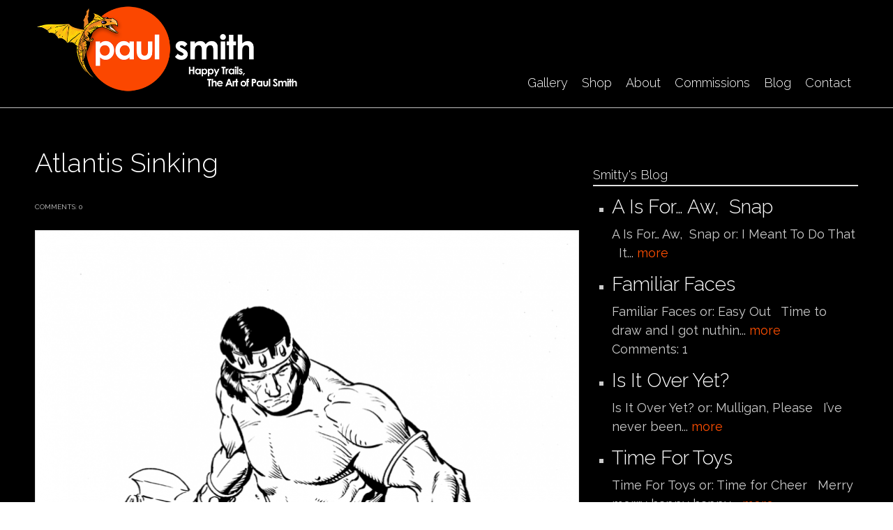

--- FILE ---
content_type: text/html; charset=utf-8
request_url: https://paulmartinsmith.com/blog/atlantis-sinking
body_size: 38585
content:
<!DOCTYPE html PUBLIC "-//W3C//DTD XHTML+RDFa 1.0//EN"
  "http://www.w3.org/MarkUp/DTD/xhtml-rdfa-1.dtd">
<html xmlns="http://www.w3.org/1999/xhtml" xml:lang="en" version="XHTML+RDFa 1.0" dir="ltr"
  xmlns:content="http://purl.org/rss/1.0/modules/content/"
  xmlns:dc="http://purl.org/dc/terms/"
  xmlns:foaf="http://xmlns.com/foaf/0.1/"
  xmlns:rdfs="http://www.w3.org/2000/01/rdf-schema#"
  xmlns:sioc="http://rdfs.org/sioc/ns#"
  xmlns:sioct="http://rdfs.org/sioc/types#"
  xmlns:skos="http://www.w3.org/2004/02/skos/core#"
  xmlns:xsd="http://www.w3.org/2001/XMLSchema#">

<head profile="http://www.w3.org/1999/xhtml/vocab">
  <meta http-equiv="Content-Type" content="text/html; charset=utf-8" />
<script src="https://www.recaptcha.net/recaptcha/api.js?hl=en" async="async" defer="defer"></script>
<meta property="og:type" content="Article" /><meta property="og:title" content="Atlantis Sinking"/><meta property="og:url" content="https://paulmartinsmith.com/blog/atlantis-sinking"/><meta property="og:image" content=""/><meta property="fb:admins" content="1363702870"><meta name="MobileOptimized" content="width" />
<meta name="HandheldFriendly" content="true" />
<meta name="viewport" content="width=device-width, initial-scale=1" />
<link rel="shortcut icon" href="https://paulmartinsmith.com/sites/default/files/icon_0.png" type="image/png" />
<meta name="description" content="Atlantis Sinking or: Third Time&#039;s the Charm... Not This week&#039;s grab say it&#039;s King Kull #7. I don&#039;t believe it. The cover price is too high and Michael Golden wasn&#039;t this far along. I check the indicia and, sure enough, this is volume 3. It&#039;s not the first run. This run is running on empty. It looks like Big John Buscema knocked it out over his lunch break. Mirthful Marie" />
<meta name="generator" content="Drupal 7 (https://www.drupal.org)" />
<link rel="canonical" href="https://paulmartinsmith.com/blog/atlantis-sinking" />
<link rel="shortlink" href="https://paulmartinsmith.com/node/3657" />
<meta property="og:site_name" content="Paul Smith" />
<meta property="og:type" content="article" />
<meta property="og:url" content="https://paulmartinsmith.com/blog/atlantis-sinking" />
<meta property="og:title" content="Atlantis Sinking" />
<meta property="og:description" content="Atlantis Sinking or: Third Time&#039;s the Charm... Not This week&#039;s grab say it&#039;s King Kull #7. I don&#039;t believe it. The cover price is too high and Michael Golden wasn&#039;t this far along. I check the indicia and, sure enough, this is volume 3. It&#039;s not the first run. This run is running on empty. It looks like Big John Buscema knocked it out over his lunch break. Mirthful Marie Severin&#039;s inks have a certain storybook charm but, it&#039;s not enough. The above may seem harsh but, the title set a high bar in it&#039;s first incarnation: Wrightson, Andru &amp; Wood, Marie and John Severin, Mike Ploog..." />
<meta property="og:updated_time" content="2019-01-07T09:03:03-05:00" />
  <title>Atlantis Sinking | Paul Smith</title>
  <style type="text/css" media="all">
@import url("https://paulmartinsmith.com/modules/system/system.base.css?t6lrd4");
@import url("https://paulmartinsmith.com/modules/system/system.menus.css?t6lrd4");
@import url("https://paulmartinsmith.com/modules/system/system.messages.css?t6lrd4");
@import url("https://paulmartinsmith.com/modules/system/system.theme.css?t6lrd4");
</style>
<style type="text/css" media="all">
@import url("https://paulmartinsmith.com/modules/comment/comment.css?t6lrd4");
@import url("https://paulmartinsmith.com/modules/field/theme/field.css?t6lrd4");
@import url("https://paulmartinsmith.com/modules/node/node.css?t6lrd4");
@import url("https://paulmartinsmith.com/modules/search/search.css?t6lrd4");
@import url("https://paulmartinsmith.com/sites/all/modules/ubercart/uc_order/uc_order.css?t6lrd4");
@import url("https://paulmartinsmith.com/sites/all/modules/ubercart/uc_product/uc_product.css?t6lrd4");
@import url("https://paulmartinsmith.com/sites/all/modules/ubercart/uc_store/uc_store.css?t6lrd4");
@import url("https://paulmartinsmith.com/modules/user/user.css?t6lrd4");
@import url("https://paulmartinsmith.com/sites/all/modules/views/css/views.css?t6lrd4");
@import url("https://paulmartinsmith.com/sites/all/modules/ckeditor/css/ckeditor.css?t6lrd4");
</style>
<style type="text/css" media="all">
@import url("https://paulmartinsmith.com/sites/all/modules/ctools/css/ctools.css?t6lrd4");
@import url("https://paulmartinsmith.com/sites/all/modules/lightbox2/css/lightbox.css?t6lrd4");
@import url("https://paulmartinsmith.com/sites/all/themes/genteel/js/magnific-popup/magnific-popup.css?t6lrd4");
@import url("https://paulmartinsmith.com/sites/default/files/honeypot/honeypot.css?t6lrd4");
@import url("https://paulmartinsmith.com/sites/all/libraries/superfish/css/superfish.css?t6lrd4");
@import url("https://paulmartinsmith.com/sites/all/libraries/superfish/style/default.css?t6lrd4");
</style>
<style type="text/css" media="all">
@import url("https://paulmartinsmith.com/sites/all/themes/genteel/css/reset.css?t6lrd4");
@import url("https://paulmartinsmith.com/sites/all/themes/genteel/css/column-layouts.css?t6lrd4");
@import url("https://paulmartinsmith.com/sites/all/themes/genteel/js/flexslider/flexslider.css?t6lrd4");
@import url("https://paulmartinsmith.com/sites/all/themes/genteel/style.css?t6lrd4");
</style>
<style type="text/css" media="all and (min-width: 1200px)">
@import url("https://paulmartinsmith.com/sites/all/themes/genteel/css/1200.css?t6lrd4");
</style>
<style type="text/css" media="all and (min-width: 980px) and (max-width: 1199px)">
@import url("https://paulmartinsmith.com/sites/all/themes/genteel/css/960.css?t6lrd4");
</style>
<style type="text/css" media="all and (min-width: 768px) and (max-width: 979px)">
@import url("https://paulmartinsmith.com/sites/all/themes/genteel/css/720.css?t6lrd4");
</style>
<style type="text/css" media="all and (max-width: 767px)">
@import url("https://paulmartinsmith.com/sites/all/themes/genteel/css/mobile.css?t6lrd4");
</style>
<style type="text/css" media="all">
@import url("https://paulmartinsmith.com/sites/all/themes/genteel/fonts/raleway-font.css?t6lrd4");
@import url("https://paulmartinsmith.com/sites/all/themes/genteel/fonts/sourcesanspro-font.css?t6lrd4");
@import url("https://paulmartinsmith.com/sites/all/themes/genteel/fonts/sourcecodepro-font.css?t6lrd4");
</style>

<!--[if (IE 9)&(!IEMobile)]>
<link type="text/css" rel="stylesheet" href="https://paulmartinsmith.com/sites/all/themes/genteel/ie9.css?t6lrd4" media="all" />
<![endif]-->

<!--[if (lt IE 9)&(!IEMobile)]>
<link type="text/css" rel="stylesheet" href="https://paulmartinsmith.com/sites/all/themes/genteel/css/layout-ie.css?t6lrd4" media="all" />
<![endif]-->

<!--[if (lt IE 9)]>
<link type="text/css" rel="stylesheet" href="https://paulmartinsmith.com/sites/all/themes/genteel/ie8.css?t6lrd4" media="all" />
<![endif]-->
<style type="text/css" media="all">
@import url("https://paulmartinsmith.com/sites/all/themes/genteel/style-black-white.css?t6lrd4");
@import url("https://paulmartinsmith.com/sites/all/themes/genteel/local.css?t6lrd4");
@import url("https://paulmartinsmith.com/sites/default/files/css_injector/css_injector_1.css?t6lrd4");
@import url("https://paulmartinsmith.com/sites/default/files/css_injector/css_injector_2.css?t6lrd4");
</style>
  <script type="text/javascript" src="https://paulmartinsmith.com/sites/all/modules/jquery_update/replace/jquery/1.12/jquery.min.js?v=1.12.4"></script>
<script type="text/javascript" src="https://paulmartinsmith.com/misc/jquery-extend-3.4.0.js?v=1.12.4"></script>
<script type="text/javascript" src="https://paulmartinsmith.com/misc/jquery-html-prefilter-3.5.0-backport.js?v=1.12.4"></script>
<script type="text/javascript" src="https://paulmartinsmith.com/misc/jquery.once.js?v=1.2"></script>
<script type="text/javascript" src="https://paulmartinsmith.com/misc/drupal.js?t6lrd4"></script>
<script type="text/javascript" src="https://paulmartinsmith.com/sites/all/modules/jquery_update/js/jquery_browser.js?v=0.0.1"></script>
<script type="text/javascript" src="https://paulmartinsmith.com/sites/all/modules/jquery_update/replace/ui/external/jquery.cookie.js?v=67fb34f6a866c40d0570"></script>
<script type="text/javascript" src="https://paulmartinsmith.com/misc/form-single-submit.js?v=7.102"></script>
<script type="text/javascript" src="https://paulmartinsmith.com/sites/all/modules/cleantalk/src/js/apbct-public.js?t6lrd4"></script>
<script type="text/javascript" src="https://paulmartinsmith.com/sites/all/modules/lightbox2/js/lightbox.js?t6lrd4"></script>
<script type="text/javascript" src="https://paulmartinsmith.com/sites/all/modules/captcha/captcha.js?t6lrd4"></script>
<script type="text/javascript">
<!--//--><![CDATA[//><!--
var switchTo5x = true;var useFastShare = true;
//--><!]]>
</script>
<script type="text/javascript" src="https://ws.sharethis.com/button/buttons.js"></script>
<script type="text/javascript">
<!--//--><![CDATA[//><!--
if (typeof stLight !== 'undefined') { stLight.options({"publisher":"dr-17959f97-5cf3-9236-dd20-48eeff0f286c","version":"5x","lang":"en"}); }
//--><!]]>
</script>
<script type="text/javascript" src="https://paulmartinsmith.com/sites/all/themes/genteel/js/magnific-popup/jquery.magnific-popup.js?t6lrd4"></script>
<script type="text/javascript" src="https://paulmartinsmith.com/misc/textarea.js?v=7.102"></script>
<script type="text/javascript">
<!--//--><![CDATA[//><!--
jQuery(document).ready(function($) { 
		$(window).scroll(function() {
			if($(this).scrollTop() != 0) {
				$("#toTop").fadeIn();	
			} else {
				$("#toTop").fadeOut();
			}
		});
		
		$("#toTop").click(function() {
			$("body,html").animate({scrollTop:0},800);
		});	
		
		});
//--><!]]>
</script>
<script type="text/javascript" src="https://paulmartinsmith.com/sites/all/libraries/superfish/jquery.hoverIntent.minified.js?t6lrd4"></script>
<script type="text/javascript" src="https://paulmartinsmith.com/sites/all/libraries/superfish/sfsmallscreen.js?t6lrd4"></script>
<script type="text/javascript" src="https://paulmartinsmith.com/sites/all/libraries/superfish/superfish.js?t6lrd4"></script>
<script type="text/javascript" src="https://paulmartinsmith.com/sites/all/libraries/superfish/supersubs.js?t6lrd4"></script>
<script type="text/javascript" src="https://paulmartinsmith.com/sites/all/modules/superfish/superfish.js?t6lrd4"></script>
<script type="text/javascript" src="https://paulmartinsmith.com/sites/all/themes/genteel/js/flexslider/jquery.flexslider-min.js?t6lrd4"></script>
<script type="text/javascript">
<!--//--><![CDATA[//><!--
jQuery.extend(Drupal.settings, {"basePath":"\/","pathPrefix":"","setHasJsCookie":0,"ajaxPageState":{"theme":"genteel","theme_token":"CuBQsRi6qJjBSVeuR4C-ut2oCpwB8GXaxMIchPkj6Hs","js":{"0":1,"https:\/\/maps.googleapis.com\/maps\/api\/js?v=3.exp\u0026sensor=false":1,"1":1,"2":1,"3":1,"sites\/all\/modules\/jquery_update\/replace\/jquery\/1.12\/jquery.min.js":1,"misc\/jquery-extend-3.4.0.js":1,"misc\/jquery-html-prefilter-3.5.0-backport.js":1,"misc\/jquery.once.js":1,"misc\/drupal.js":1,"sites\/all\/modules\/jquery_update\/js\/jquery_browser.js":1,"sites\/all\/modules\/jquery_update\/replace\/ui\/external\/jquery.cookie.js":1,"misc\/form-single-submit.js":1,"sites\/all\/modules\/cleantalk\/src\/js\/apbct-public.js":1,"sites\/all\/modules\/lightbox2\/js\/lightbox.js":1,"sites\/all\/modules\/captcha\/captcha.js":1,"4":1,"https:\/\/ws.sharethis.com\/button\/buttons.js":1,"5":1,"sites\/all\/themes\/genteel\/js\/magnific-popup\/jquery.magnific-popup.js":1,"misc\/textarea.js":1,"6":1,"sites\/all\/libraries\/superfish\/jquery.hoverIntent.minified.js":1,"sites\/all\/libraries\/superfish\/sfsmallscreen.js":1,"sites\/all\/libraries\/superfish\/superfish.js":1,"sites\/all\/libraries\/superfish\/supersubs.js":1,"sites\/all\/modules\/superfish\/superfish.js":1,"sites\/all\/themes\/genteel\/js\/flexslider\/jquery.flexslider-min.js":1},"css":{"modules\/system\/system.base.css":1,"modules\/system\/system.menus.css":1,"modules\/system\/system.messages.css":1,"modules\/system\/system.theme.css":1,"modules\/comment\/comment.css":1,"modules\/field\/theme\/field.css":1,"modules\/node\/node.css":1,"modules\/search\/search.css":1,"sites\/all\/modules\/ubercart\/uc_order\/uc_order.css":1,"sites\/all\/modules\/ubercart\/uc_product\/uc_product.css":1,"sites\/all\/modules\/ubercart\/uc_store\/uc_store.css":1,"modules\/user\/user.css":1,"sites\/all\/modules\/views\/css\/views.css":1,"sites\/all\/modules\/ckeditor\/css\/ckeditor.css":1,"sites\/all\/modules\/ctools\/css\/ctools.css":1,"sites\/all\/modules\/lightbox2\/css\/lightbox.css":1,"sites\/all\/themes\/genteel\/js\/magnific-popup\/magnific-popup.css":1,"public:\/\/honeypot\/honeypot.css":1,"sites\/all\/libraries\/superfish\/css\/superfish.css":1,"sites\/all\/libraries\/superfish\/style\/default.css":1,"sites\/all\/themes\/genteel\/css\/reset.css":1,"sites\/all\/themes\/genteel\/css\/column-layouts.css":1,"sites\/all\/themes\/genteel\/js\/flexslider\/flexslider.css":1,"sites\/all\/themes\/genteel\/style.css":1,"sites\/all\/themes\/genteel\/css\/1200.css":1,"sites\/all\/themes\/genteel\/css\/960.css":1,"sites\/all\/themes\/genteel\/css\/720.css":1,"sites\/all\/themes\/genteel\/css\/mobile.css":1,"sites\/all\/themes\/genteel\/fonts\/raleway-font.css":1,"sites\/all\/themes\/genteel\/fonts\/sourcesanspro-font.css":1,"sites\/all\/themes\/genteel\/fonts\/sourcecodepro-font.css":1,"sites\/all\/themes\/genteel\/ie9.css":1,"sites\/all\/themes\/genteel\/css\/layout-ie.css":1,"sites\/all\/themes\/genteel\/ie8.css":1,"sites\/all\/themes\/genteel\/style-black-white.css":1,"sites\/all\/themes\/genteel\/local.css":1,"public:\/\/css_injector\/css_injector_1.css":1,"public:\/\/css_injector\/css_injector_2.css":1}},"lightbox2":{"rtl":0,"file_path":"\/(\\w\\w\/)public:\/","default_image":"\/sites\/all\/modules\/lightbox2\/images\/brokenimage.jpg","border_size":10,"font_color":"000","box_color":"fff","top_position":"","overlay_opacity":"0.8","overlay_color":"000","disable_close_click":1,"resize_sequence":0,"resize_speed":400,"fade_in_speed":400,"slide_down_speed":600,"use_alt_layout":0,"disable_resize":0,"disable_zoom":0,"force_show_nav":0,"show_caption":1,"loop_items":0,"node_link_text":"View Image Details","node_link_target":0,"image_count":"Image !current of !total","video_count":"Video !current of !total","page_count":"Page !current of !total","lite_press_x_close":"press \u003Ca href=\u0022#\u0022 onclick=\u0022hideLightbox(); return FALSE;\u0022\u003E\u003Ckbd\u003Ex\u003C\/kbd\u003E\u003C\/a\u003E to close","download_link_text":"","enable_login":false,"enable_contact":false,"keys_close":"c x 27","keys_previous":"p 37","keys_next":"n 39","keys_zoom":"z","keys_play_pause":"32","display_image_size":"original","image_node_sizes":"()","trigger_lightbox_classes":"","trigger_lightbox_group_classes":"","trigger_slideshow_classes":"","trigger_lightframe_classes":"","trigger_lightframe_group_classes":"","custom_class_handler":0,"custom_trigger_classes":"","disable_for_gallery_lists":true,"disable_for_acidfree_gallery_lists":true,"enable_acidfree_videos":true,"slideshow_interval":5000,"slideshow_automatic_start":true,"slideshow_automatic_exit":true,"show_play_pause":true,"pause_on_next_click":false,"pause_on_previous_click":true,"loop_slides":false,"iframe_width":600,"iframe_height":400,"iframe_border":1,"enable_video":0,"useragent":"Mozilla\/5.0 (Macintosh; Intel Mac OS X 10_15_7) AppleWebKit\/537.36 (KHTML, like Gecko) Chrome\/131.0.0.0 Safari\/537.36; ClaudeBot\/1.0; +claudebot@anthropic.com)"},"superfish":{"1":{"id":"1","sf":{"delay":"400","animation":{"opacity":"show"},"speed":"\u0027fast\u0027","autoArrows":false,"dropShadows":false,"disableHI":false},"plugins":{"smallscreen":{"mode":"window_width","addSelected":false,"menuClasses":false,"hyperlinkClasses":false,"title":"Main menu"},"supposition":false,"bgiframe":false,"supersubs":{"minWidth":"15","maxWidth":"15","extraWidth":1}}}},"urlIsAjaxTrusted":{"\/comment\/reply\/3657":true}});
//--><!]]>
</script>
</head>
<body class="html not-front not-logged-in one-sidebar sidebar-first page-node page-node- page-node-3657 node-type-article no-banner black-white sff-11 slff-11 hff-11 pff-11 slideshow-cover internal-slideshow-cover" >
  <div id="skip-link">
    <a href="#main-content" class="element-invisible element-focusable">Skip to main content</a>
  </div>
    <div id="toTop"></div>


<!-- #header -->
<div id="header" class="clearfix">
    <div class="container_12">
    
        <!-- #header-inside -->
        <div id="header-inside" class="clearfix">
        
            <div class="grid_4">
                
                <!-- #header-inside-left -->
                <div id="header-inside-left" class="clearfix">
                
                
                                
                                  <div class="region region-header">
    <div id="block-block-14" class="block block-block clearfix">

    
  <div class="content">
    <p><a href="http://www.paulmartinsmith.com/" target="_self"><img alt="" src="/sites/default/files/logogeorge_1.png" /></a></p>
  </div>
</div>
  </div>
                                
                </div>
                <!-- EOF: #header-inside-left -->
                    
            </div>
            
            <div class="grid_8">
                
                <!-- #header-inside-right -->
                <div id="header-inside-right" class="clearfix">
                <div id="main-navigation" class="clearfix">
                                  <div class="region region-navigation">
    <div id="block-superfish-1" class="block block-superfish clearfix">

    
  <div class="content">
    <ul id="superfish-1" class="menu sf-menu sf-main-menu sf-horizontal sf-style-default sf-total-items-6 sf-parent-items-0 sf-single-items-6"><li id="menu-851-1" class="first odd sf-item-1 sf-depth-1 sf-no-children"><a href="/content/gallery" class="sf-depth-1">Gallery</a></li><li id="menu-859-1" class="middle even sf-item-2 sf-depth-1 sf-no-children"><a href="/content/artwork-sale" class="sf-depth-1">Shop</a></li><li id="menu-872-1" class="middle odd sf-item-3 sf-depth-1 sf-no-children"><a href="/content/about" class="sf-depth-1">About</a></li><li id="menu-930-1" class="middle even sf-item-4 sf-depth-1 sf-no-children"><a href="/content/commissions" class="sf-depth-1">Commissions</a></li><li id="menu-929-1" class="middle odd sf-item-5 sf-depth-1 sf-no-children"><a href="/content/smittys-blog" class="sf-depth-1">Blog</a></li><li id="menu-927-1" class="last even sf-item-6 sf-depth-1 sf-no-children"><a href="/contact" title="" class="sf-depth-1">Contact</a></li></ul>  </div>
</div>
  </div>
                                </div>
                </div>
                <!-- EOF: #header-inside-right -->
                    
           </div>

        </div>
        <!-- EOF: #header-inside -->
    
    </div>
</div>
<!-- EOF: #header -->

<!-- #banner -->
<!-- EOF: #banner -->


<!-- #page -->
<div id="page" class="clearfix">
    
    

	<div class="container_12">
    
        <!-- #messages-console -->
                <!-- EOF: #messages-console -->
		
					<div class="grid_8">
		        
        <div id="main" class="clearfix">
        
        <!-- #promoted -->
                <!-- EOF: #promoted -->

                        <h1 class="title">Atlantis Sinking</h1>
                
         
            <!-- #breadcrumb -->
            <div id="breadcrumb" class="clearfix">
                <!-- #breadcrumb-inside -->
                <div id="breadcrumb-inside" class="clearfix">
                                </div>
                <!-- EOF: #breadcrumb-inside -->
            </div>
            <!-- EOF: #breadcrumb -->
                
          
        <!-- #tabs -->
                    <div class="tabs">
                        </div>
                <!-- EOF: #tabs -->

        <!-- #action links -->
                <!-- EOF: #action links -->

          
              <div class="region region-content">
    <div id="block-system-main" class="block block-system clearfix">

    
  <div class="content">
    <div id="node-3657" class="node node-article node-promoted clearfix" about="/blog/atlantis-sinking" typeof="sioc:Item foaf:Document">

      <span property="dc:title" content="Atlantis Sinking" class="rdf-meta element-hidden"></span><span property="sioc:num_replies" content="0" datatype="xsd:integer" class="rdf-meta element-hidden"></span>
    <div class="submitted-info clearfix">
    <div class="submitted"></div>
    <div class="comments"> comments: 0</div>
  </div>
  
  
  <div class="content">
    


<div class="images-container clearfix">

    <div class="image-preview">
    
    <a class="image-popup overlayed" href="https://paulmartinsmith.com/sites/default/files/field/image/KingKullInk.png" title="">
    <img src="https://paulmartinsmith.com/sites/default/files/styles/large/public/field/image/KingKullInk.png?itok=X8B__R8q" alt="" title=""/>
    <span class="overlay"></span>
    </a>
    
    
    </div>

      
    
      
        
        <div class="image-listing-items clearfix">
                <div class="image-listing-item">
        <a class="image-popup overlayed" href="https://paulmartinsmith.com/sites/default/files/field/image/KingKullBlu.png" title="">
        <img src="https://paulmartinsmith.com/sites/default/files/styles/small/public/field/image/KingKullBlu.png?itok=ZFq-IoUS" alt="" title=""/>
        <span class="overlay"></span>
        </a>
        </div>  
                
        </div> 
    
</div>  

<div class="field field-name-body field-type-text-with-summary field-label-hidden"><div class="field-items"><div class="field-item even" property="content:encoded"><p>Atlantis Sinking<br />
or: Third Time&#039;s the Charm... Not</p>
<p>This week&#039;s grab say it&#039;s King Kull #7. I don&#039;t believe it. The cover price is too high and Michael Golden wasn&#039;t this far along. I check the indicia and, sure enough, this is volume 3. It&#039;s not the first run.</p>
<p>This run is running on empty. It looks like Big John Buscema knocked it out over his lunch break. Mirthful Marie Severin&#039;s inks have a certain storybook charm but, it&#039;s not enough.</p>
<p>The above may seem harsh but, the title set a high bar in it&#039;s first incarnation: Wrightson, Andru &amp; Wood, Marie and John Severin, Mike Ploog...</p>
<p>For the good ol&#039; days.</p>
<p>Happy Trails,<br />
Smitty</p>
</div></div></div><div class="sharethis-buttons"><div class="sharethis-wrapper"><span st_url="https://paulmartinsmith.com/blog/atlantis-sinking" st_title="Atlantis%20Sinking" class="st_facebook_button" displayText="facebook"></span>
<span st_url="https://paulmartinsmith.com/blog/atlantis-sinking" st_title="Atlantis%20Sinking" class="st_twitter_button" displayText="twitter" st_via="" st_username=""></span>
<span st_url="https://paulmartinsmith.com/blog/atlantis-sinking" st_title="Atlantis%20Sinking" class="st_email_button" displayText="email" st_via="" st_username=""></span>
<span st_url="https://paulmartinsmith.com/blog/atlantis-sinking" st_title="Atlantis%20Sinking" class="st_fblike_button" displayText="fblike" st_via="" st_username=""></span>
</div></div>
  </div>

  
  <div id="comments" class="comment-wrapper">
  
  
      <h2 class="comment-form">Add new comment</h2>
    <form class="comment-form user-info-from-cookie" action="/comment/reply/3657" method="post" id="comment-form" accept-charset="UTF-8"><div><div class="form-item form-type-textfield form-item-name">
  <label for="edit-name">Your name </label>
 <input type="text" id="edit-name" name="name" value="" size="30" maxlength="60" class="form-text" />
</div>
<div class="form-item form-type-textfield form-item-mail">
  <label for="edit-mail">E-mail </label>
 <input type="text" id="edit-mail" name="mail" value="" size="30" maxlength="64" class="form-text" />
<div class="description">The content of this field is kept private and will not be shown publicly.</div>
</div>
<div class="form-item form-type-textfield form-item-homepage">
  <label for="edit-homepage">Homepage </label>
 <input type="text" id="edit-homepage" name="homepage" value="" size="30" maxlength="255" class="form-text" />
</div>
<div class="form-item form-type-textfield form-item-subject">
  <label for="edit-subject">Subject </label>
 <input type="text" id="edit-subject" name="subject" value="" size="60" maxlength="64" class="form-text" />
</div>
<div class="field-type-text-long field-name-comment-body field-widget-text-textarea form-wrapper" id="edit-comment-body"><div id="comment-body-add-more-wrapper"><div class="form-item form-type-textarea form-item-comment-body-und-0-value">
  <label for="edit-comment-body-und-0-value">Comment <span class="form-required" title="This field is required.">*</span></label>
 <div class="form-textarea-wrapper resizable"><textarea class="text-full form-textarea required" id="edit-comment-body-und-0-value" name="comment_body[und][0][value]" cols="60" rows="5"></textarea></div>
</div>
</div></div><input type="hidden" name="form_build_id" value="form-yBQdc7xww2ITgGbYRcMcWz00kCSmm4K_SHADbXtEUiY" />
<input type="hidden" name="form_id" value="comment_node_article_form" />
<div class="captcha"><input type="hidden" name="captcha_sid" value="31029969" />
<input type="hidden" name="captcha_token" value="b6412fd6046dbf4e7290b4a671742de5" />
<input type="hidden" name="captcha_response" value="Google no captcha" />
<div class="g-recaptcha" data-sitekey="6LeFc5sUAAAAACDvBhwkr0fJrRIZZ1xNTaxMX_ZH" data-theme="dark" data-type="image"></div><input type="hidden" name="captcha_cacheable" value="1" />
</div><div class="form-actions form-wrapper" id="edit-actions"><input type="submit" id="edit-submit" name="op" value="Save" class="form-submit" /><input type="submit" id="edit-preview" name="op" value="Preview" class="form-submit" /></div><div class="homepage-textfield"><div class="form-item form-type-textfield form-item-homepage">
  <label for="edit-homepage--2">Leave this field blank </label>
 <input autocomplete="off" type="text" id="edit-homepage--2" name="homepage" value="" size="20" maxlength="128" class="form-text" />
</div>
</div></div></form>  </div>

</div>  </div>
</div>
  </div>
                            
        </div>
        <!-- EOF:#main -->

    </div>

    <!-- #sidebar -->
        <div class="grid_4">
        <div id="sidebar" class="clearfix">
          <div class="region region-sidebar-first">
    <div id="block-facebook-comments-box-facebook-comments-box" class="block block-facebook-comments-box clearfix">

    
  <div class="content">
    <div class="facebook-comments-box"><div id="fb-root"></div><script src="http://connect.facebook.net/en_US/all.js#xfbml=1"></script><fb:comments href="https://paulmartinsmith.com/blog/atlantis-sinking"  num_posts="10"  width="400"  colorscheme="dark" ></fb:comments></div>  </div>
</div>
<div id="block-views-blog-listing-sidebar-block-1" class="block block-views clearfix">

    <h2>Smitty&#039;s Blog</h2>
  
  <div class="content">
    <div class="view view-blog-listing-sidebar view-id-blog_listing_sidebar view-display-id-block_1 view-dom-id-8888d5f61623b417cbfb47e074a3b660">
        
  
  
      <div class="view-content">
      <div class="item-list">    <ul>          <li class="views-row views-row-1 views-row-odd views-row-first">  
  <div class="views-field views-field-title">        <span class="field-content"><a href="/blog/%E2%80%A6-aw%C2%A0-snap"><h3>A Is For… Aw,  Snap</h3></a></span>  </div>  
  <div class="views-field views-field-body">        <span class="field-content">A Is For&hellip; Aw,&nbsp; Snap

or: I Meant To Do That

&nbsp;

It... <a href="/blog/%25E2%2580%25A6-aw%25C2%25A0-snap" class="views-more-link">more</a></span>  </div></li>
          <li class="views-row views-row-2 views-row-even">  
  <div class="views-field views-field-title">        <span class="field-content"><a href="/blog/familiar-faces"><h3>Familiar Faces</h3></a></span>  </div>  
  <div class="views-field views-field-body">        <span class="field-content">Familiar Faces

or: Easy Out

&nbsp;

Time to draw and I got nuthin... <a href="/blog/familiar-faces" class="views-more-link">more</a></span>  </div>  
  <div class="views-field views-field-comment-count">    <span class="views-label views-label-comment-count">Comments:</span>    <span class="field-content">1</span>  </div></li>
          <li class="views-row views-row-3 views-row-odd">  
  <div class="views-field views-field-title">        <span class="field-content"><a href="/blog/it-over-yet"><h3>Is It Over Yet?</h3></a></span>  </div>  
  <div class="views-field views-field-body">        <span class="field-content">Is It Over Yet?

or: Mulligan, Please

&nbsp;

I&rsquo;ve never been... <a href="/blog/it-over-yet" class="views-more-link">more</a></span>  </div></li>
          <li class="views-row views-row-4 views-row-even">  
  <div class="views-field views-field-title">        <span class="field-content"><a href="/blog/time-toys"><h3>Time For Toys</h3></a></span>  </div>  
  <div class="views-field views-field-body">        <span class="field-content">Time For Toys

or: Time for Cheer

&nbsp;

Merry merry happy happy.... <a href="/blog/time-toys" class="views-more-link">more</a></span>  </div>  
  <div class="views-field views-field-comment-count">    <span class="views-label views-label-comment-count">Comments:</span>    <span class="field-content">1</span>  </div></li>
          <li class="views-row views-row-5 views-row-odd">  
  <div class="views-field views-field-title">        <span class="field-content"><a href="/blog/merry-christmas-2"><h3>Merry Christmas</h3></a></span>  </div>  
  <div class="views-field views-field-body">        <span class="field-content">Merry Christmas

or: Latverian Wonderland

&nbsp;

Bah, humbug, merry... <a href="/blog/merry-christmas-2" class="views-more-link">more</a></span>  </div>  
  <div class="views-field views-field-comment-count">    <span class="views-label views-label-comment-count">Comments:</span>    <span class="field-content">1</span>  </div></li>
          <li class="views-row views-row-6 views-row-even">  
  <div class="views-field views-field-title">        <span class="field-content"><a href="/blog/be-nice"><h3>Be Nice</h3></a></span>  </div>  
  <div class="views-field views-field-body">        <span class="field-content">Be Nice

or: &rsquo;Tis the Season

&nbsp;

Humanity has not put up a... <a href="/blog/be-nice" class="views-more-link">more</a></span>  </div>  
  <div class="views-field views-field-comment-count">    <span class="views-label views-label-comment-count">Comments:</span>    <span class="field-content">4</span>  </div></li>
          <li class="views-row views-row-7 views-row-odd">  
  <div class="views-field views-field-title">        <span class="field-content"><a href="/blog/makin%E2%80%99-list"><h3>Makin’ a List</h3></a></span>  </div>  
  <div class="views-field views-field-body">        <span class="field-content">Makin&rsquo; a List

or: Hoppy Holidays

&nbsp;

It&rsquo;s that... <a href="/blog/makin%25E2%2580%2599-list" class="views-more-link">more</a></span>  </div>  
  <div class="views-field views-field-comment-count">    <span class="views-label views-label-comment-count">Comments:</span>    <span class="field-content">2</span>  </div></li>
          <li class="views-row views-row-8 views-row-even">  
  <div class="views-field views-field-title">        <span class="field-content"><a href="/blog/bring-out-dead"><h3>Bring Out the Dead</h3></a></span>  </div>  
  <div class="views-field views-field-body">        <span class="field-content">Bring Out the Dead

or:&nbsp; Wait Till Next Year

&nbsp;

Well, that... <a href="/blog/bring-out-dead" class="views-more-link">more</a></span>  </div>  
  <div class="views-field views-field-comment-count">    <span class="views-label views-label-comment-count">Comments:</span>    <span class="field-content">1</span>  </div></li>
          <li class="views-row views-row-9 views-row-odd">  
  <div class="views-field views-field-title">        <span class="field-content"><a href="/blog/ashes-0"><h3>From the Ashes</h3></a></span>  </div>  
  <div class="views-field views-field-body">        <span class="field-content">From the Ashes

or: Big Red Rising

&nbsp;

My home town Chefs (great... <a href="/blog/ashes-0" class="views-more-link">more</a></span>  </div></li>
          <li class="views-row views-row-10 views-row-even views-row-last">  
  <div class="views-field views-field-title">        <span class="field-content"><a href="/blog/under-cover"><h3>Under Cover</h3></a></span>  </div>  
  <div class="views-field views-field-body">        <span class="field-content">Under Cover

or: Fun With Fashion

&nbsp;

Been watching Boardwalk... <a href="/blog/under-cover" class="views-more-link">more</a></span>  </div></li>
      </ul></div>    </div>
  
      <h2 class="element-invisible">Pages</h2><div class="item-list"><ul class="pager"><li class="pager-current first">1</li>
<li class="pager-item"><a title="Go to page 2" href="/blog/atlantis-sinking?page=1">2</a></li>
<li class="pager-item"><a title="Go to page 3" href="/blog/atlantis-sinking?page=2">3</a></li>
<li class="pager-item"><a title="Go to page 4" href="/blog/atlantis-sinking?page=3">4</a></li>
<li class="pager-item"><a title="Go to page 5" href="/blog/atlantis-sinking?page=4">5</a></li>
<li class="pager-item"><a title="Go to page 6" href="/blog/atlantis-sinking?page=5">6</a></li>
<li class="pager-item"><a title="Go to page 7" href="/blog/atlantis-sinking?page=6">7</a></li>
<li class="pager-item"><a title="Go to page 8" href="/blog/atlantis-sinking?page=7">8</a></li>
<li class="pager-item"><a title="Go to page 9" href="/blog/atlantis-sinking?page=8">9</a></li>
<li class="pager-ellipsis">…</li>
<li class="pager-next"><a title="Go to next page" href="/blog/atlantis-sinking?page=1">next ›</a></li>
<li class="pager-last last"><a title="Go to last page" href="/blog/atlantis-sinking?page=66">last »</a></li>
</ul></div>  
  
  
  
  
</div>  </div>
</div>
  </div>
        </div>
    </div>
        <!-- EOF: #sidebar -->
    


	</div>
</div>
<!-- EOF: #page -->


<div id="subfooter" class="clearfix">
	<div class="container_12">
		
		<!-- #subfooter-inside -->
		<div id="subfooter-inside" class="clearfix">
			<div class="grid_4">
                <!-- #subfooter-left -->
                                <div class="subfooter-area">
                  <div class="region region-sub-footer-left">
    <div id="block-block-9" class="block block-block clearfix">

    
  <div class="content">
    <p>&copy; Copyright 2025&nbsp;<strong>paulmartinsmith.com </strong>. All rights reserved. Disclaimer: All <em>images are copyright</em> to <em>their respective</em> owners. | Site by <a href="http://icambridge.com/" target="_blank">iCambridge</a></p>
  </div>
</div>
  </div>
                </div>
                                <!-- EOF: #subfooter-left -->
			</div>
			<div class="grid_8">
                <!-- #subfooter-right -->
                                <div class="subfooter-area">
                  <div class="region region-sub-footer-right">
    <div id="block-menu-menu-footer-bottom-menu" class="block block-menu clearfix">

    
  <div class="content">
    <ul class="menu"><li class="first leaf"><a href="/contact" title="">Contact Us</a></li>
<li class="last leaf"><a href="/user" title="">Login</a></li>
</ul>  </div>
</div>
  </div>
                </div>
                                <!-- EOF: #subfooter-right -->
			</div>
		</div>
		<!-- EOF: #subfooter-inside -->
	
	</div>
</div><!-- EOF:#footer-bottom -->
  <script type="text/javascript">
<!--//--><![CDATA[//><!--
ctSetCookie("ct_check_js", "7154af6543704f0f79c721c23eae0167", "0");
//--><!]]>
</script>
<script type="text/javascript" src="https://maps.googleapis.com/maps/api/js?v=3.exp&amp;sensor=false"></script>
<script type="text/javascript">
<!--//--><![CDATA[//><!--

		jQuery(document).ready(function($) {
		if ($("div").hasClass("view-testimonials")){	
	    // store the slider in a local variable
	    var $window = $(window),
	    flexslider;

	    // tiny helper function to add breakpoints
	    function getGridSize() {
	    return (window.innerWidth < 767) ? 1 : 3;
	    }

	    $window.load(function() {
	    $(".view-testimonials .flexslider").fadeIn("slow");
	    $(".view-testimonials .flexslider").flexslider({
	    animation: "slide",
	    slideshowSpeed: 6000,
	    animationSpeed: 400,
	    controlNav: false,
	    useCSS: false,
	    itemWidth: 300,
	    itemMargin:20,
	    prevText: "",
        nextText: "",
		minItems: getGridSize(), // use function to pull in initial value
	    maxItems: getGridSize(), // use function to pull in initial value
	    start: function(slider){
	    flexslider = slider;
	    }
	    });
	    });

	    // check grid size on resize event
	    $window.resize(function() {
	    var gridSize = getGridSize();
	    flexslider.vars.minItems = gridSize;
	    flexslider.vars.maxItems = gridSize;
	    });
		}
		});
//--><!]]>
</script>
<script type="text/javascript">
<!--//--><![CDATA[//><!--

    jQuery(document).ready(function($) {
        $(window).load(function() {

            $(".image-popup").magnificPopup({
            type:"image",
            removalDelay: 300,
            mainClass: "mfp-fade",
            gallery: {
            enabled: true, // set to true to enable gallery
            }
            });

        });
    });
//--><!]]>
</script>
<script type="text/javascript">
<!--//--><![CDATA[//><!--
jQuery(document).ready(function($) { 
	
		if ($("#map-canvas").length) {
		var myLatlng = new google.maps.LatLng(52.5234051, 13.4113999);
		var myZoom = 12;
		var marker;
		var map;
		
		function initialize() {
		var mapOptions = {
		zoom: myZoom,
		mapTypeId: google.maps.MapTypeId.ROADMAP,
		center: myLatlng,
		scrollwheel: false
		};

		map = new google.maps.Map(document.getElementById("map-canvas"),mapOptions);

		marker = new google.maps.Marker({
		map:map,
		animation: google.maps.Animation.DROP,
		position: myLatlng
		});

		google.maps.event.addDomListener(window, "resize", function() {
		map.setCenter(myLatlng);
		});

		google.maps.event.addListener(marker, "click", toggleBounce);

		}

		function toggleBounce() {

		if (marker.getAnimation() != null) {
		marker.setAnimation(null);
		} else {
		marker.setAnimation(google.maps.Animation.BOUNCE);
		}
		}

		google.maps.event.addDomListener(window, "load", initialize);

		}
		
		});
//--><!]]>
</script>
</body>
</html>
